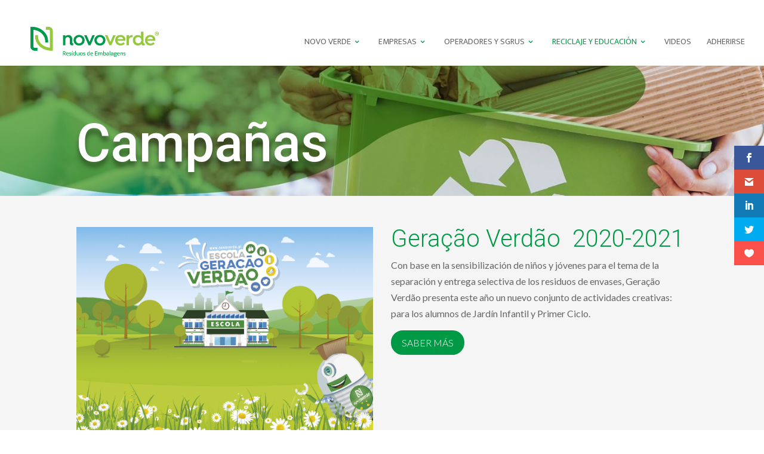

--- FILE ---
content_type: text/css
request_url: https://novoverde.pt/wp-content/et-cache/249707/et-core-unified-249707.min.css?ver=1768349832
body_size: 1823
content:
.mobile_menu_bar:after{color:#333!important;font-size:50px;font-weight:700;margin-right:130px!important}#top-menu .menu-item-has-children>a:first-child:after,#et-secondary-nav .menu-item-has-children>a:first-child:after{font-size:13px;right:4px;color:#009946}#main-header .nav li ul{border:0;border-radius:0;overflow:hidden;width:340px;padding:20px 20px 20px 10px;background-repeat:no-repeat;background-size:cover;background-position:center;display:grid}.dropdown-one #main-header .nav li ul{border:0;border-radius:0;overflow:hidden;width:390px;padding:20px 20px 20px 10px;background-repeat:no-repeat;background-size:cover;background-position:center;display:grid}#top-menu li li{padding:8px 15px;line-height:1.4em}#top-menu li li a{display:inline-flex;width:500px!important;padding:0 0 4px;font-size:13px!important}#top-menu li li a:hover,.et-fixed-header #top-menu li li a:hover{color:#009946;opacity:1;background:transparent}#main-header .nav li ul:after{content:"";width:100%;height:100%;position:absolute;top:0;left:0;z-index:-1}@media only screen and (min-width:981px){.dropdown-one ul.sub-menu{}.dropdown-two ul.sub-menu{}.dropdown-three ul.sub-menu{}.dropdown-four ul.sub-menu{}.dropdown-five ul.sub-menu{}#top-menu .dropdown-five li li a{border-bottom:3px solid #000}}.botao{background-color:#009946;padding:10px;height:34px!important;color:#FFF!important;width:70px;border-radius:21px}.botao a{color:#FFF!important}.botao:hover{color:#FFF!important;background-color:#95c93d}.wpcf7 input[type="text"],.wpcf7 input[type="email"],.wpcf7 textarea,select{background-color:#f5f5f5;color:#444444;padding:10px;border:none;margin-bottom:10px}input[type="date"]{align-items:center;display:-webkit-inline-flex;font-family:monospace;padding-inline-start:1px;cursor:default;overflow:hidden;background-color:#f5f5f5;color:#444444;padding:10px;border-color:#f5f5f5;border-top:0px;border-left:0px;margin-bottom:10px}.texto100{width:96%}.texto48{width:46.2%}.texto20{width:21.5%}.wpcf7-submit{cursor:pointer;background:#ffffff;color:#009599;padding:16px;border:none;text-transform:uppercase;width:100%;float:right;font-size:16px}span.wpcf7-list-item{margin:0}.wpcf7 .wpcf7-list-item{margin-bottom:10px}.wpcf7-checkbox label{position:relative;cursor:pointer}.wpcf7-checkbox input[type=checkbox]{position:absolute;visibility:hidden;width:30px;height:30px;top:0;left:0}.wpcf7-checkbox input[type=checkbox]+span{}.wpcf7-checkbox input[type=checkbox]+span:before{display:block;position:absolute;content:'';border-radius:0;height:25px;width:25px;top:0px;left:0px;border:1px solid #FFFFFF}.wpcf7-checkbox input[type=checkbox]+span:after{display:block;position:absolute;content:"2713";height:25px;width:25px;top:0;left:0;visibility:hidden;font-size:18px;text-align:center;line-height:30px}.wpcf7-checkbox input[type=checkbox]:checked+span:before{background:transparent}.wpcf7-checkbox input[type=checkbox]:checked+span:after{visibility:visible}.wpcf7-list-item-label{margin-left:35px;display:inline-block}#et_mobile_nav_menu .mobile_nav.opened .mobile_menu_bar::before,.et_pb_module.et_pb_menu .et_mobile_nav_menu .mobile_nav.opened .mobile_menu_bar::before{content:'4d'!important}ul.et_mobile_menu li.menu-item-has-children .mobile-toggle,ul.et_mobile_menu li.page_item_has_children .mobile-toggle,.et-db #et-boc .et-l ul.et_mobile_menu li.menu-item-has-children .mobile-toggle,.et-db #et-boc .et-l ul.et_mobile_menu li.page_item_has_children .mobile-toggle{width:44px;height:100%;padding:0px!important;max-height:44px;border:none;position:absolute;right:0px;top:0px;z-index:999;background-color:transparent}ul.et_mobile_menu>li.menu-item-has-children,ul.et_mobile_menu>li.page_item_has_children,ul.et_mobile_menu>li.menu-item-has-children .sub-menu li.menu-item-has-children,.et-db #et-boc .et-l ul.et_mobile_menu>li.menu-item-has-children,.et-db #et-boc .et-l ul.et_mobile_menu>li.page_item_has_children,.et-db #et-boc .et-l ul.et_mobile_menu>li.menu-item-has-children .sub-menu li.menu-item-has-children{position:relative}.et_mobile_menu .menu-item-has-children>a,.et-db #et-boc .et-l .et_mobile_menu .menu-item-has-children>a{background-color:transparent}ul.et_mobile_menu .menu-item-has-children .sub-menu,#main-header ul.et_mobile_menu .menu-item-has-children .sub-menu,.et-db #et-boc .et-l ul.et_mobile_menu .menu-item-has-children .sub-menu,.et-db #main-header ul.et_mobile_menu .menu-item-has-children .sub-menu{display:none!important;visibility:hidden!important}ul.et_mobile_menu .menu-item-has-children .sub-menu.visible,#main-header ul.et_mobile_menu .menu-item-has-children .sub-menu.visible,.et-db #et-boc .et-l ul.et_mobile_menu .menu-item-has-children .sub-menu.visible,.et-db #main-header ul.et_mobile_menu .menu-item-has-children .sub-menu.visible{display:block!important;visibility:visible!important}ul.et_mobile_menu li.menu-item-has-children .mobile-toggle,.et-db #et-boc .et-l ul.et_mobile_menu li.menu-item-has-children .mobile-toggle{text-align:center;opacity:1}ul.et_mobile_menu li.menu-item-has-children .mobile-toggle::after,.et-db #et-boc .et-l ul.et_mobile_menu li.menu-item-has-children .mobile-toggle::after{top:10px;right:10px;content:'33';position:relative;font-family:"ETModules";color:#ffffff;background:#009946;border-radius:50%;padding:3px}ul.et_mobile_menu li.menu-item-has-children.dt-open>.mobile-toggle::after,.et-db #et-boc .et-l ul.et_mobile_menu li.menu-item-has-children.dt-open>.mobile-toggle::after{content:'32'}.et_pb_menu_0.et_pb_menu .et_mobile_menu:after{position:absolute;right:5%;margin-left:-20px;top:-14px;width:0;height:0;content:'';border-left:20px solid transparent;border-right:20px solid transparent;border-bottom:20px solid #ffffff}.mobile_menu_bar{position:relative;display:block;bottom:10px;line-height:0}.et_pb_menu_0.et_pb_menu .et_mobile_menu,.et_pb_menu_0.et_pb_menu .et_mobile_menu ul{background-color:#ffffff!important;border-radius:10px}.mobile_menu_bar:before{color:#000000;font-size:40px;padding-top:30px}@media only screen and (max-width:980px){#et_top_search{display:none}}.et_mobile_menu{border-top:0px;padding:0px!important;box-shadow:0 2px 5px rgba(0,0,0,0.1);width:125%;margin-left:-12%}.et_mobile_menu li a{padding:10px 20px;opacity:1;background:#ffffff;font-size:18px!important;color:#666666;font-family:'Mukta',sans-serif;font-weight:lighter!important;text-transform:uppercase;letter-spacing:1px}@media only screen and (max-width:980px){.botao{display:none}}.et_pb_blog_grid .et_pb_image_container img{height:314px;object-fit:cover}#powerTip{background-color:#009946}#powerTip.n:before{border-top:10px solid rgba(0,0,0,1)}#powerTip.s:before{border-bottom:10px solid #009946}#powerTip.e:before{border-right:10px solid #009946}#powerTip.w:before{border-left:10px solid #009946;right:-10px}#powerTip.ne:before,#powerTip.nw:before{border-top:10px solid #000;border-top:10px solid rgba(0,0,0,1)}#powerTip.se:before,#powerTip.sw:before{border-bottom:10px solid #000;border-bottom:10px solid rgba(0,0,0,1)}#powerTip.nw-alt:before,#powerTip.ne-alt:before,#powerTip.sw-alt:before,#powerTip.se-alt:before{border-top:10px solid #000;border-top:10px solid rgba(0,0,0,1)}#powerTip.sw-alt:before,#powerTip.se-alt:before{border-bottom:10px solid #000;border-bottom:10px solid rgba(0,0,0,1)}#powerTip a{color:#FFF!important}.titulo .entry-title:before{content:"\e0a5";font-size:20px;font-family:'ETmodules';position:absolute;margin-left:-30px;color:#009946}.titulo1 .entry-title:before{content:"69";font-size:20px;font-family:'ETmodules';position:absolute;margin-left:-30px;color:#009946}.wp-pagenavi{text-align:center}.wp-pagenavi span,.wp-pagenavi a,.wp-pagenavi :last-child{border:1px solid #009946!important;padding:6px 12px;margin:0}.wp-pagenavi span,.wp-pagenavi a{border-right:none!important}.wp-pagenavi span,.wp-pagenavi a{color:#999!important}.wp-pagenavi span.current,.wp-pagenavi a:hover{color:#FFF!important;background-color:#009946!important}.wp-pagenavi :first-child{color:#666!important}.wp-pagenavi .nextpostslink:before{content:''}

--- FILE ---
content_type: text/css
request_url: https://novoverde.pt/wp-content/et-cache/249707/et-core-unified-tb-145-deferred-249707.min.css?ver=1768349832
body_size: 106
content:
.et_pb_section_1_tb_footer.et_pb_section{padding-top:0px;padding-bottom:0px;background-color:#009946!important}.et_pb_text_5_tb_footer{font-family:'Mukta',Helvetica,Arial,Lucida,sans-serif;font-size:13px}.et_pb_text_5_tb_footer ul li{text-align:center}